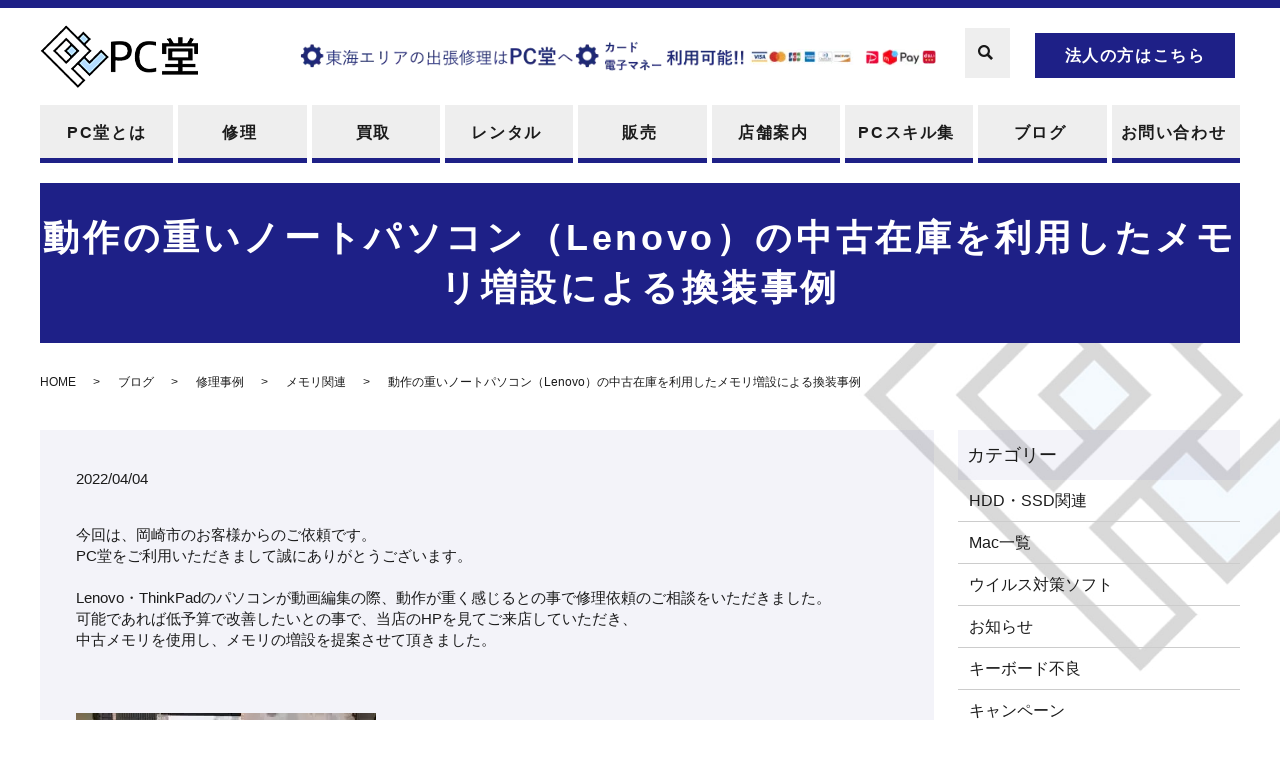

--- FILE ---
content_type: text/html; charset=UTF-8
request_url: https://www.pcdo.jp/blog/1188
body_size: 13450
content:
  <!DOCTYPE HTML>
<html lang="ja">
<head prefix="og: http://ogp.me/ns# fb: http://ogp.me/ns/fb# article: http://ogp.me/ns/article#">
  <meta charset="utf-8">
  <meta http-equiv="X-UA-Compatible" content="IE=edge,chrome=1">
  <meta name="google-site-verification" content="4c3UFh59P7qMo047rS1HQrDDyBIm_hph2sc-5kJqeKg" />
  <link href="https://fonts.googleapis.com/icon?family=Material+Icons" rel="stylesheet">
  <meta name="viewport" content="width=device-width, initial-scale=1">
  <title>動作の重いノートパソコン（Lenovo）の中古在庫を利用したメモリ増設による換装事例</title>

		<!-- All in One SEO 4.6.3 - aioseo.com -->
		<meta name="description" content="今回は、岡崎市のお客様からのご依頼です。 Lenovo・ThinkPadのパソコンが動画編集の際、動作が重く感じるとの事で修理依頼のご相談をいただきました。 可能であれば低予算で改善したいとの事で、当店のHPを見てご来店していただき、 中古メモリを使用し、メモリの増設を提案させて頂きました。" />
		<meta name="robots" content="max-image-preview:large" />
		<meta name="keywords" content="pc堂 ウイングタウン岡崎店" />
		<link rel="canonical" href="https://www.pcdo.jp/blog/1188" />
		<meta name="generator" content="All in One SEO (AIOSEO) 4.6.3" />

		<!-- Global site tag (gtag.js) - Google Analytics -->
<script async src="https://www.googletagmanager.com/gtag/js?id=UA-232868022-1"></script>
<script>
 window.dataLayer = window.dataLayer || [];
 function gtag(){dataLayer.push(arguments);}
 gtag('js', new Date());

 gtag('config', 'UA-232868022-1');
</script>
<!-- Google tag (gtag.js) -->
<script async src="https://www.googletagmanager.com/gtag/js?id=G-YFGG2JQTX1"></script>
<script>
  window.dataLayer = window.dataLayer || [];
  function gtag(){dataLayer.push(arguments);}
  gtag('js', new Date());

  gtag('config', 'G-YFGG2JQTX1');
</script>
		<meta property="og:locale" content="ja_JP" />
		<meta property="og:site_name" content="PC堂" />
		<meta property="og:type" content="article" />
		<meta property="og:title" content="動作の重いノートパソコン（Lenovo）の中古在庫を利用したメモリ増設による換装事例" />
		<meta property="og:description" content="今回は、岡崎市のお客様からのご依頼です。 Lenovo・ThinkPadのパソコンが動画編集の際、動作が重く感じるとの事で修理依頼のご相談をいただきました。 可能であれば低予算で改善したいとの事で、当店のHPを見てご来店していただき、 中古メモリを使用し、メモリの増設を提案させて頂きました。" />
		<meta property="og:url" content="https://www.pcdo.jp/blog/1188" />
		<meta property="og:image" content="https://www.pcdo.jp/wp-content/uploads/logo_ogp.jpg" />
		<meta property="og:image:secure_url" content="https://www.pcdo.jp/wp-content/uploads/logo_ogp.jpg" />
		<meta property="og:image:width" content="1200" />
		<meta property="og:image:height" content="630" />
		<meta property="article:published_time" content="2022-04-04T04:12:03+00:00" />
		<meta property="article:modified_time" content="2022-04-04T04:12:03+00:00" />
		<meta property="article:publisher" content="https://facebook.com/pcdo001" />
		<meta name="twitter:card" content="summary_large_image" />
		<meta name="twitter:site" content="@pcdo001" />
		<meta name="twitter:title" content="動作の重いノートパソコン（Lenovo）の中古在庫を利用したメモリ増設による換装事例" />
		<meta name="twitter:description" content="今回は、岡崎市のお客様からのご依頼です。 Lenovo・ThinkPadのパソコンが動画編集の際、動作が重く感じるとの事で修理依頼のご相談をいただきました。 可能であれば低予算で改善したいとの事で、当店のHPを見てご来店していただき、 中古メモリを使用し、メモリの増設を提案させて頂きました。" />
		<meta name="twitter:creator" content="@pcdo001" />
		<meta name="twitter:image" content="https://www.pcdo.jp/wp-content/uploads/logo_ogp.jpg" />
		<script type="application/ld+json" class="aioseo-schema">
			{"@context":"https:\/\/schema.org","@graph":[{"@type":"Article","@id":"https:\/\/www.pcdo.jp\/blog\/1188#article","name":"\u52d5\u4f5c\u306e\u91cd\u3044\u30ce\u30fc\u30c8\u30d1\u30bd\u30b3\u30f3\uff08Lenovo\uff09\u306e\u4e2d\u53e4\u5728\u5eab\u3092\u5229\u7528\u3057\u305f\u30e1\u30e2\u30ea\u5897\u8a2d\u306b\u3088\u308b\u63db\u88c5\u4e8b\u4f8b","headline":"\u52d5\u4f5c\u306e\u91cd\u3044\u30ce\u30fc\u30c8\u30d1\u30bd\u30b3\u30f3\uff08Lenovo\uff09\u306e\u4e2d\u53e4\u5728\u5eab\u3092\u5229\u7528\u3057\u305f\u30e1\u30e2\u30ea\u5897\u8a2d\u306b\u3088\u308b\u63db\u88c5\u4e8b\u4f8b","author":{"@id":"https:\/\/www.pcdo.jp\/author\/authorname#author"},"publisher":{"@id":"https:\/\/www.pcdo.jp\/#organization"},"image":{"@type":"ImageObject","url":"\/wp-content\/uploads\/1-8-300x300.jpg","@id":"https:\/\/www.pcdo.jp\/blog\/1188\/#articleImage"},"datePublished":"2022-04-04T13:12:03+09:00","dateModified":"2022-04-04T13:12:03+09:00","inLanguage":"ja","mainEntityOfPage":{"@id":"https:\/\/www.pcdo.jp\/blog\/1188#webpage"},"isPartOf":{"@id":"https:\/\/www.pcdo.jp\/blog\/1188#webpage"},"articleSection":"\u30d6\u30ed\u30b0, \u30e1\u30e2\u30ea\u95a2\u9023, \u4fee\u7406\u4e8b\u4f8b, PC\u5802 \u30a6\u30a4\u30f3\u30b0\u30bf\u30a6\u30f3\u5ca1\u5d0e\u5e97"},{"@type":"BreadcrumbList","@id":"https:\/\/www.pcdo.jp\/blog\/1188#breadcrumblist","itemListElement":[{"@type":"ListItem","@id":"https:\/\/www.pcdo.jp\/#listItem","position":1,"name":"\u5bb6","item":"https:\/\/www.pcdo.jp\/","nextItem":"https:\/\/www.pcdo.jp\/category\/blog#listItem"},{"@type":"ListItem","@id":"https:\/\/www.pcdo.jp\/category\/blog#listItem","position":2,"name":"\u30d6\u30ed\u30b0","previousItem":"https:\/\/www.pcdo.jp\/#listItem"}]},{"@type":"Organization","@id":"https:\/\/www.pcdo.jp\/#organization","name":"PC\u5802","url":"https:\/\/www.pcdo.jp\/","logo":{"@type":"ImageObject","url":"https:\/\/www.pcdo2.com\/wp-content\/uploads\/logo_ogp.jpg","@id":"https:\/\/www.pcdo.jp\/blog\/1188\/#organizationLogo"},"image":{"@id":"https:\/\/www.pcdo.jp\/blog\/1188\/#organizationLogo"},"sameAs":["https:\/\/facebook.com\/pcdo001","https:\/\/twitter.com\/pcdo001","https:\/\/www.instagram.com\/pcdohp\/"],"contactPoint":{"@type":"ContactPoint","telephone":"+81564799977","contactType":"Technical Support"}},{"@type":"Person","@id":"https:\/\/www.pcdo.jp\/author\/authorname#author","url":"https:\/\/www.pcdo.jp\/author\/authorname","name":"root","image":{"@type":"ImageObject","@id":"https:\/\/www.pcdo.jp\/blog\/1188#authorImage","url":"https:\/\/secure.gravatar.com\/avatar\/0fb2210f472b8e66332b7c0d82a71914?s=96&d=mm&r=g","width":96,"height":96,"caption":"root"}},{"@type":"WebPage","@id":"https:\/\/www.pcdo.jp\/blog\/1188#webpage","url":"https:\/\/www.pcdo.jp\/blog\/1188","name":"\u52d5\u4f5c\u306e\u91cd\u3044\u30ce\u30fc\u30c8\u30d1\u30bd\u30b3\u30f3\uff08Lenovo\uff09\u306e\u4e2d\u53e4\u5728\u5eab\u3092\u5229\u7528\u3057\u305f\u30e1\u30e2\u30ea\u5897\u8a2d\u306b\u3088\u308b\u63db\u88c5\u4e8b\u4f8b","description":"\u4eca\u56de\u306f\u3001\u5ca1\u5d0e\u5e02\u306e\u304a\u5ba2\u69d8\u304b\u3089\u306e\u3054\u4f9d\u983c\u3067\u3059\u3002 Lenovo\u30fbThinkPad\u306e\u30d1\u30bd\u30b3\u30f3\u304c\u52d5\u753b\u7de8\u96c6\u306e\u969b\u3001\u52d5\u4f5c\u304c\u91cd\u304f\u611f\u3058\u308b\u3068\u306e\u4e8b\u3067\u4fee\u7406\u4f9d\u983c\u306e\u3054\u76f8\u8ac7\u3092\u3044\u305f\u3060\u304d\u307e\u3057\u305f\u3002 \u53ef\u80fd\u3067\u3042\u308c\u3070\u4f4e\u4e88\u7b97\u3067\u6539\u5584\u3057\u305f\u3044\u3068\u306e\u4e8b\u3067\u3001\u5f53\u5e97\u306eHP\u3092\u898b\u3066\u3054\u6765\u5e97\u3057\u3066\u3044\u305f\u3060\u304d\u3001 \u4e2d\u53e4\u30e1\u30e2\u30ea\u3092\u4f7f\u7528\u3057\u3001\u30e1\u30e2\u30ea\u306e\u5897\u8a2d\u3092\u63d0\u6848\u3055\u305b\u3066\u9802\u304d\u307e\u3057\u305f\u3002","inLanguage":"ja","isPartOf":{"@id":"https:\/\/www.pcdo.jp\/#website"},"breadcrumb":{"@id":"https:\/\/www.pcdo.jp\/blog\/1188#breadcrumblist"},"author":{"@id":"https:\/\/www.pcdo.jp\/author\/authorname#author"},"creator":{"@id":"https:\/\/www.pcdo.jp\/author\/authorname#author"},"datePublished":"2022-04-04T13:12:03+09:00","dateModified":"2022-04-04T13:12:03+09:00"},{"@type":"WebSite","@id":"https:\/\/www.pcdo.jp\/#website","url":"https:\/\/www.pcdo.jp\/","name":"PC\u5802","description":"\u30d1\u30bd\u30b3\u30f3\u4fee\u7406\u30fb\u30c7\u30fc\u30bf\u5fa9\u65e7\u3001\u8cb7\u53d6\u3001\u30ec\u30f3\u30bf\u30eb\uff5cPC\u5c02\u9580\u5e97","inLanguage":"ja","publisher":{"@id":"https:\/\/www.pcdo.jp\/#organization"}}]}
		</script>
		<!-- All in One SEO -->

<link rel='dns-prefetch' href='//ajaxzip3.github.io' />
		<!-- This site uses the Google Analytics by MonsterInsights plugin v9.11.1 - Using Analytics tracking - https://www.monsterinsights.com/ -->
		<!-- Note: MonsterInsights is not currently configured on this site. The site owner needs to authenticate with Google Analytics in the MonsterInsights settings panel. -->
					<!-- No tracking code set -->
				<!-- / Google Analytics by MonsterInsights -->
		<style id='classic-theme-styles-inline-css' type='text/css'>
/*! This file is auto-generated */
.wp-block-button__link{color:#fff;background-color:#32373c;border-radius:9999px;box-shadow:none;text-decoration:none;padding:calc(.667em + 2px) calc(1.333em + 2px);font-size:1.125em}.wp-block-file__button{background:#32373c;color:#fff;text-decoration:none}
</style>
<style id='global-styles-inline-css' type='text/css'>
:root{--wp--preset--aspect-ratio--square: 1;--wp--preset--aspect-ratio--4-3: 4/3;--wp--preset--aspect-ratio--3-4: 3/4;--wp--preset--aspect-ratio--3-2: 3/2;--wp--preset--aspect-ratio--2-3: 2/3;--wp--preset--aspect-ratio--16-9: 16/9;--wp--preset--aspect-ratio--9-16: 9/16;--wp--preset--color--black: #000000;--wp--preset--color--cyan-bluish-gray: #abb8c3;--wp--preset--color--white: #ffffff;--wp--preset--color--pale-pink: #f78da7;--wp--preset--color--vivid-red: #cf2e2e;--wp--preset--color--luminous-vivid-orange: #ff6900;--wp--preset--color--luminous-vivid-amber: #fcb900;--wp--preset--color--light-green-cyan: #7bdcb5;--wp--preset--color--vivid-green-cyan: #00d084;--wp--preset--color--pale-cyan-blue: #8ed1fc;--wp--preset--color--vivid-cyan-blue: #0693e3;--wp--preset--color--vivid-purple: #9b51e0;--wp--preset--gradient--vivid-cyan-blue-to-vivid-purple: linear-gradient(135deg,rgba(6,147,227,1) 0%,rgb(155,81,224) 100%);--wp--preset--gradient--light-green-cyan-to-vivid-green-cyan: linear-gradient(135deg,rgb(122,220,180) 0%,rgb(0,208,130) 100%);--wp--preset--gradient--luminous-vivid-amber-to-luminous-vivid-orange: linear-gradient(135deg,rgba(252,185,0,1) 0%,rgba(255,105,0,1) 100%);--wp--preset--gradient--luminous-vivid-orange-to-vivid-red: linear-gradient(135deg,rgba(255,105,0,1) 0%,rgb(207,46,46) 100%);--wp--preset--gradient--very-light-gray-to-cyan-bluish-gray: linear-gradient(135deg,rgb(238,238,238) 0%,rgb(169,184,195) 100%);--wp--preset--gradient--cool-to-warm-spectrum: linear-gradient(135deg,rgb(74,234,220) 0%,rgb(151,120,209) 20%,rgb(207,42,186) 40%,rgb(238,44,130) 60%,rgb(251,105,98) 80%,rgb(254,248,76) 100%);--wp--preset--gradient--blush-light-purple: linear-gradient(135deg,rgb(255,206,236) 0%,rgb(152,150,240) 100%);--wp--preset--gradient--blush-bordeaux: linear-gradient(135deg,rgb(254,205,165) 0%,rgb(254,45,45) 50%,rgb(107,0,62) 100%);--wp--preset--gradient--luminous-dusk: linear-gradient(135deg,rgb(255,203,112) 0%,rgb(199,81,192) 50%,rgb(65,88,208) 100%);--wp--preset--gradient--pale-ocean: linear-gradient(135deg,rgb(255,245,203) 0%,rgb(182,227,212) 50%,rgb(51,167,181) 100%);--wp--preset--gradient--electric-grass: linear-gradient(135deg,rgb(202,248,128) 0%,rgb(113,206,126) 100%);--wp--preset--gradient--midnight: linear-gradient(135deg,rgb(2,3,129) 0%,rgb(40,116,252) 100%);--wp--preset--font-size--small: 13px;--wp--preset--font-size--medium: 20px;--wp--preset--font-size--large: 36px;--wp--preset--font-size--x-large: 42px;--wp--preset--spacing--20: 0.44rem;--wp--preset--spacing--30: 0.67rem;--wp--preset--spacing--40: 1rem;--wp--preset--spacing--50: 1.5rem;--wp--preset--spacing--60: 2.25rem;--wp--preset--spacing--70: 3.38rem;--wp--preset--spacing--80: 5.06rem;--wp--preset--shadow--natural: 6px 6px 9px rgba(0, 0, 0, 0.2);--wp--preset--shadow--deep: 12px 12px 50px rgba(0, 0, 0, 0.4);--wp--preset--shadow--sharp: 6px 6px 0px rgba(0, 0, 0, 0.2);--wp--preset--shadow--outlined: 6px 6px 0px -3px rgba(255, 255, 255, 1), 6px 6px rgba(0, 0, 0, 1);--wp--preset--shadow--crisp: 6px 6px 0px rgba(0, 0, 0, 1);}:where(.is-layout-flex){gap: 0.5em;}:where(.is-layout-grid){gap: 0.5em;}body .is-layout-flex{display: flex;}.is-layout-flex{flex-wrap: wrap;align-items: center;}.is-layout-flex > :is(*, div){margin: 0;}body .is-layout-grid{display: grid;}.is-layout-grid > :is(*, div){margin: 0;}:where(.wp-block-columns.is-layout-flex){gap: 2em;}:where(.wp-block-columns.is-layout-grid){gap: 2em;}:where(.wp-block-post-template.is-layout-flex){gap: 1.25em;}:where(.wp-block-post-template.is-layout-grid){gap: 1.25em;}.has-black-color{color: var(--wp--preset--color--black) !important;}.has-cyan-bluish-gray-color{color: var(--wp--preset--color--cyan-bluish-gray) !important;}.has-white-color{color: var(--wp--preset--color--white) !important;}.has-pale-pink-color{color: var(--wp--preset--color--pale-pink) !important;}.has-vivid-red-color{color: var(--wp--preset--color--vivid-red) !important;}.has-luminous-vivid-orange-color{color: var(--wp--preset--color--luminous-vivid-orange) !important;}.has-luminous-vivid-amber-color{color: var(--wp--preset--color--luminous-vivid-amber) !important;}.has-light-green-cyan-color{color: var(--wp--preset--color--light-green-cyan) !important;}.has-vivid-green-cyan-color{color: var(--wp--preset--color--vivid-green-cyan) !important;}.has-pale-cyan-blue-color{color: var(--wp--preset--color--pale-cyan-blue) !important;}.has-vivid-cyan-blue-color{color: var(--wp--preset--color--vivid-cyan-blue) !important;}.has-vivid-purple-color{color: var(--wp--preset--color--vivid-purple) !important;}.has-black-background-color{background-color: var(--wp--preset--color--black) !important;}.has-cyan-bluish-gray-background-color{background-color: var(--wp--preset--color--cyan-bluish-gray) !important;}.has-white-background-color{background-color: var(--wp--preset--color--white) !important;}.has-pale-pink-background-color{background-color: var(--wp--preset--color--pale-pink) !important;}.has-vivid-red-background-color{background-color: var(--wp--preset--color--vivid-red) !important;}.has-luminous-vivid-orange-background-color{background-color: var(--wp--preset--color--luminous-vivid-orange) !important;}.has-luminous-vivid-amber-background-color{background-color: var(--wp--preset--color--luminous-vivid-amber) !important;}.has-light-green-cyan-background-color{background-color: var(--wp--preset--color--light-green-cyan) !important;}.has-vivid-green-cyan-background-color{background-color: var(--wp--preset--color--vivid-green-cyan) !important;}.has-pale-cyan-blue-background-color{background-color: var(--wp--preset--color--pale-cyan-blue) !important;}.has-vivid-cyan-blue-background-color{background-color: var(--wp--preset--color--vivid-cyan-blue) !important;}.has-vivid-purple-background-color{background-color: var(--wp--preset--color--vivid-purple) !important;}.has-black-border-color{border-color: var(--wp--preset--color--black) !important;}.has-cyan-bluish-gray-border-color{border-color: var(--wp--preset--color--cyan-bluish-gray) !important;}.has-white-border-color{border-color: var(--wp--preset--color--white) !important;}.has-pale-pink-border-color{border-color: var(--wp--preset--color--pale-pink) !important;}.has-vivid-red-border-color{border-color: var(--wp--preset--color--vivid-red) !important;}.has-luminous-vivid-orange-border-color{border-color: var(--wp--preset--color--luminous-vivid-orange) !important;}.has-luminous-vivid-amber-border-color{border-color: var(--wp--preset--color--luminous-vivid-amber) !important;}.has-light-green-cyan-border-color{border-color: var(--wp--preset--color--light-green-cyan) !important;}.has-vivid-green-cyan-border-color{border-color: var(--wp--preset--color--vivid-green-cyan) !important;}.has-pale-cyan-blue-border-color{border-color: var(--wp--preset--color--pale-cyan-blue) !important;}.has-vivid-cyan-blue-border-color{border-color: var(--wp--preset--color--vivid-cyan-blue) !important;}.has-vivid-purple-border-color{border-color: var(--wp--preset--color--vivid-purple) !important;}.has-vivid-cyan-blue-to-vivid-purple-gradient-background{background: var(--wp--preset--gradient--vivid-cyan-blue-to-vivid-purple) !important;}.has-light-green-cyan-to-vivid-green-cyan-gradient-background{background: var(--wp--preset--gradient--light-green-cyan-to-vivid-green-cyan) !important;}.has-luminous-vivid-amber-to-luminous-vivid-orange-gradient-background{background: var(--wp--preset--gradient--luminous-vivid-amber-to-luminous-vivid-orange) !important;}.has-luminous-vivid-orange-to-vivid-red-gradient-background{background: var(--wp--preset--gradient--luminous-vivid-orange-to-vivid-red) !important;}.has-very-light-gray-to-cyan-bluish-gray-gradient-background{background: var(--wp--preset--gradient--very-light-gray-to-cyan-bluish-gray) !important;}.has-cool-to-warm-spectrum-gradient-background{background: var(--wp--preset--gradient--cool-to-warm-spectrum) !important;}.has-blush-light-purple-gradient-background{background: var(--wp--preset--gradient--blush-light-purple) !important;}.has-blush-bordeaux-gradient-background{background: var(--wp--preset--gradient--blush-bordeaux) !important;}.has-luminous-dusk-gradient-background{background: var(--wp--preset--gradient--luminous-dusk) !important;}.has-pale-ocean-gradient-background{background: var(--wp--preset--gradient--pale-ocean) !important;}.has-electric-grass-gradient-background{background: var(--wp--preset--gradient--electric-grass) !important;}.has-midnight-gradient-background{background: var(--wp--preset--gradient--midnight) !important;}.has-small-font-size{font-size: var(--wp--preset--font-size--small) !important;}.has-medium-font-size{font-size: var(--wp--preset--font-size--medium) !important;}.has-large-font-size{font-size: var(--wp--preset--font-size--large) !important;}.has-x-large-font-size{font-size: var(--wp--preset--font-size--x-large) !important;}
:where(.wp-block-post-template.is-layout-flex){gap: 1.25em;}:where(.wp-block-post-template.is-layout-grid){gap: 1.25em;}
:where(.wp-block-columns.is-layout-flex){gap: 2em;}:where(.wp-block-columns.is-layout-grid){gap: 2em;}
:root :where(.wp-block-pullquote){font-size: 1.5em;line-height: 1.6;}
</style>
<link rel='stylesheet' id='contact-form-7-css' href='https://www.pcdo.jp/wp-content/plugins/contact-form-7/includes/css/styles.css' type='text/css' media='all' />
<link rel='stylesheet' id='ez-toc-css' href='https://www.pcdo.jp/wp-content/plugins/easy-table-of-contents/assets/css/screen.min.css' type='text/css' media='all' />
<style id='ez-toc-inline-css' type='text/css'>
div#ez-toc-container .ez-toc-title {font-size: 120%;}div#ez-toc-container .ez-toc-title {font-weight: 700;}div#ez-toc-container ul li {font-size: 95%;}div#ez-toc-container ul li {font-weight: 500;}div#ez-toc-container nav ul ul li {font-size: 90%;}div#ez-toc-container {background: #fff;border: 1px solid #ddd;}div#ez-toc-container p.ez-toc-title , #ez-toc-container .ez_toc_custom_title_icon , #ez-toc-container .ez_toc_custom_toc_icon {color: #999;}div#ez-toc-container ul.ez-toc-list a {color: #428bca;}div#ez-toc-container ul.ez-toc-list a:hover {color: #2a6496;}div#ez-toc-container ul.ez-toc-list a:visited {color: #428bca;}
</style>
<link rel='stylesheet' id='main-style-css' href='https://www.pcdo.jp/wp-content/themes/pcdo2.com_theme/assets/css/main.css?t=1769973178' type='text/css' media='' />
<link rel='stylesheet' id='popup-maker-site-css' href='//www.pcdo.jp/wp-content/uploads/pum/pum-site-styles.css?generated=1717031601' type='text/css' media='all' />
<script type="text/javascript" src="https://www.pcdo.jp/wp-content/themes/pcdo2.com_theme/assets/js/vendor/jquery.min.js" id="jquery-js"></script>
<script type="text/javascript" src="https://www.pcdo.jp/wp-content/themes/pcdo2.com_theme/assets/js/vendor/respond.min.js" id="respond-js"></script>
<script type="text/javascript" src="//ajaxzip3.github.io/ajaxzip3.js" id="ajaxzip3-js-js"></script>
<link rel='shortlink' href='https://www.pcdo.jp/?p=1188' />
<link rel="llms-sitemap" href="https://www.pcdo.jp/llms.txt" />
<style>.gallery .gallery-item img { width: auto; height: auto; }</style><script>
                  jQuery(function($) {
                    $("#zip").attr('onKeyUp', 'AjaxZip3.zip2addr(this,\'\',\'address\',\'address\');');
                    $("#zip2").attr('onKeyUp', 'AjaxZip3.zip2addr(\'zip1\',\'zip2\',\'prefecture\',\'city\',\'street\');');
                  })
                  </script>		<style type="text/css" id="wp-custom-css">
			.sec08 h2 {
  padding: 0;
  font-size: 32px;
  font-size: 2.5rem;
  font-weight: 600;
  letter-spacing: 0.1em;
  text-align: center;
  color: #00175c;
  margin-bottom: .7em;
}

.sec08 h2 span {
  display: block;
  padding-bottom: 5px;
  font-size: 18px;
  font-size: 1.5rem;
  color: #5ebee9;
}

.sec08 {
  padding: 2% 0;
}



@media (min-width: 768px) {
  .sec08 .heading:after {
    content: "";
    position: absolute;
    top: 0;
    left: 0;
    right: 0;
    bottom: 0;
    margin: auto;
    left: auto;
    width: 2px;
    height: 100px;
    background: #00175c;
  }
  .sec08 {
		display: block;
		height: 284px;
	}
	@media (min-width: 1201px) {
	  .sec01 {
			display: block;
			height: 444px;
		}
		header h1 {
			height: 97px;
		}
	}

}


		</style>
		
<!-- Google Tag Manager -->
<script>(function(w,d,s,l,i){w[l]=w[l]||[];w[l].push({'gtm.start':
new Date().getTime(),event:'gtm.js'});var f=d.getElementsByTagName(s)[0],
j=d.createElement(s),dl=l!='dataLayer'?'&l='+l:'';j.async=true;j.src=
'https://www.googletagmanager.com/gtm.js?id='+i+dl;f.parentNode.insertBefore(j,f);
})(window,document,'script','dataLayer','GTM-NV7P9628');</script>
<!-- End Google Tag Manager -->

  <script type="application/ld+json">
  {
    "@context": "http://schema.org",
    "@type": "BreadcrumbList",
    "itemListElement":
    [
      {
      "@type": "ListItem",
      "position": 1,
      "item":
      {
        "@id": "https://www.pcdo.jp/",
        "name": "PC堂"
      }
    },
{
      "@type": "ListItem",
      "position": 2,
      "item":
      {
        "@id": "https://www.pcdo.jp/category/blog/",
        "name": "ブログ"
      }
    },
{
      "@type": "ListItem",
      "position": 3,
      "item":
      {
        "@id": "https://www.pcdo.jp/category/blog/repair/",
        "name": "修理事例"
      }
    },
{
      "@type": "ListItem",
      "position": 4,
      "item":
      {
        "@id": "https://www.pcdo.jp/category/blog/repair/%e3%83%a1%e3%83%a2%e3%83%aa%e9%96%a2%e9%80%a3-repair/",
        "name": "メモリ関連"
      }
    },
{
      "@type": "ListItem",
      "position": 5,
      "item":
      {
        "@id": "https://www.pcdo.jp/blog/1188/",
        "name": "動作の重いノートパソコン（Lenovo）の中古在庫を利用したメモリ増設による換装事例"
      }
    }    ]
  }
  </script>


<script type="application/ld+json">
  {
    "@context": "http://schema.org/",
    "@type": "LocalBusiness",
    "name": "PC堂",
    "address": "〒444-0814 愛知県岡崎市羽根町小豆坂3 ウイングタウン1F",
    "telephone": "0564-79-9977",
    "faxNumber": "",
    "url": "https://www.pcdo.jp",
    "email": "d-takahara@tokaku.co.jp",
    "image": "https://www.pcdo.jp/wp-content/uploads/logo_ogp.jpg",
    "logo": "https://www.pcdo.jp/wp-content/uploads/logo_org.png"
  }
</script>
<!-- Global site tag (gtag.js) - Google Analytics -->
<script async src="https://www.googletagmanager.com/gtag/js?id=G-EHS7P70H7L"></script>
<script>
  window.dataLayer = window.dataLayer || [];
  function gtag(){window.dataLayer.push(arguments);}
  gtag('js', new Date());
  gtag('config', 'G-EHS7P70H7L');
</script>
</head>
<body class="scrollTop">

<!-- Google Tag Manager (noscript) -->
<noscript><iframe src="https://www.googletagmanager.com/ns.html?id=GTM-NV7P9628"
height="0" width="0" style="display:none;visibility:hidden"></iframe></noscript>
<!-- End Google Tag Manager (noscript) -->

  <div id="fb-root"></div>
  <script>(function(d, s, id) {
    var js, fjs = d.getElementsByTagName(s)[0];
    if (d.getElementById(id)) return;
    js = d.createElement(s); js.id = id;
    js.src = "https://connect.facebook.net/ja_JP/sdk.js#xfbml=1&version=v2.9";
    fjs.parentNode.insertBefore(js, fjs);
  }(document, 'script', 'facebook-jssdk'));</script>

  <header>
    <div class="primary_header">
      <div class="container">
        <div class="row">
                    <div class="title">
                          <a href="https://www.pcdo.jp/">
                <img src="/wp-content/uploads/logo.svg" alt="PC堂"/>
              </a>
                      </div>
          <div class="hdr_info_wrap">
            <div class="hdr_info">
              <div class="hdr_info2 pc-only">
                <div class="hdr-bnr pc-only02">
                  <!--a href="/repair/#use-help">
                    <img src="/wp-content/uploads/hdr-bnr.png" alt="パソコンのお困り事はPC堂へ使い方サポートも行っております">
                  </a-->
                  <a href="/repair/repair2">
                    <picture>
<source type="image/webp" srcset="/wp-content/uploads/head-bnr0002.png.webp"/>
<img src="/wp-content/uploads/head-bnr0002.png" alt="東海エリアの主張修理はPC堂へ"/>
</picture>

                  </a>
                </div>
                <p class="more text-center">
                  <a href="/corporation" class="">法人の方はこちら</a>
                </p>
              </div>
              <div class="hdr_info_sp sp-only flex">
                <p class="more text-center spCorporateLink">
                  <a href="/corporation" class="">法人の方はこちら</a>
                </p>
                <a href="tel:0564-79-9977"><img src="/wp-content/uploads/icon_tel.png" alt="TEL"></a>
              </div>
            </div>
          </div>

          <nav class="global_nav"><ul><li><a href="https://www.pcdo.jp/about">PC堂とは</a></li>
<li><a href="https://www.pcdo.jp/repair">修理</a></li>
<li><a href="https://www.pcdo.jp/purchase">買取</a></li>
<li><a href="https://www.pcdo.jp/rental">レンタル</a></li>
<li><a href="https://www.pcdo.jp/sell">販売</a></li>
<li><a href="https://www.pcdo.jp/shop">店舗案内</a></li>
<li><a href="https://www.pcdo.jp/skill">PCスキル集</a></li>
<li><a href="https://www.pcdo.jp/category/blog">ブログ</a></li>
<li><a href="https://www.pcdo.jp/contact">お問い合わせ</a></li>

                <li class="gnav_search">
                  <a href="#">search</a>
  <div class="epress_search">
    <form method="get" action="https://www.pcdo.jp/">
      <input type="text" placeholder="" class="text" name="s" autocomplete="off" value="">
      <input type="submit" value="Search" class="submit">
    </form>
  </div>
  </li>
              </ul>
              <div class="menu_icon">
                <a href="#menu"><span>メニュー開閉</span></a>
              </div></nav>        </div>
        <div class="hdr-bnr sp-only02">
          <figure>
            <!--a href="/repair/#use-help">
              <img src="/wp-content/uploads/sp_hdr-bnr.png" alt="パソコンのお困り事はPC堂へ使い方サポートも行っております">
            </a-->
            <a href="/repair/repair2">
              <picture>
<source type="image/webp" srcset="/wp-content/uploads/head-bnr0002.png.webp"/>
<img src="/wp-content/uploads/head-bnr0002.png" alt="東海エリアの主張修理はPC堂へ"/>
</picture>

            </a>
          </figure>
        </div>

      </div>
    </div>
  </header>

  <main>
              <h1 class="wow" style="">
                  動作の重いノートパソコン（Lenovo）の中古在庫を利用したメモリ増設による換装事例                      </h1>

    
    <div class="bread_wrap">
      <div class="container gutters">
        <div class="row bread">
              <ul class="col span_12">
                <li><a href="https://www.pcdo.jp">HOME</a></li>
                        <li><a href="https://www.pcdo.jp/category/blog">ブログ</a></li>
                        <li><a href="https://www.pcdo.jp/category/blog/repair">修理事例</a></li>
                        <li><a href="https://www.pcdo.jp/category/blog/repair/%e3%83%a1%e3%83%a2%e3%83%aa%e9%96%a2%e9%80%a3-repair">メモリ関連</a></li>
                                    <li>動作の重いノートパソコン（Lenovo）の中古在庫を利用したメモリ増設による換装事例</li>
                            </ul>
          </div>
      </div>
    </div>
    <section class="mb0">
      <div class="container gutters">
        <div class="row">
                    <div class="col span_9 column_main">
                  <article class="row article_detail">
      <div class="article_date">
        <p>2022/04/04</p>
      </div>
      <div class="row">
        <div class="col span_12">
          今回は、岡崎市のお客様からのご依頼です。<br />PC堂をご利用いただきまして誠にありがとうございます。<br /><br />Lenovo・ThinkPadのパソコンが動画編集の際、動作が重く感じるとの事で修理依頼のご相談をいただきました。<br />可能であれば低予算で改善したいとの事で、当店のHPを見てご来店していただき、<br />中古メモリを使用し、メモリの増設を提案させて頂きました。<br /><br /><br /><br /><picture decoding="async" class="wp-edited-image">
<source type="image/webp" srcset="/wp-content/uploads/1-8-300x300.jpg.webp"/>
<img decoding="async" src="/wp-content/uploads/1-8-300x300.jpg" alt=""/>
</picture>
<br />お客様の要望で4GBのメモリを8GBに換装する作業に入ります。<br />背面カバーを開けメモリスロットにアクセスできる状態にします。<br /><br /><br /><picture decoding="async" class="wp-edited-image">
<source type="image/webp" srcset="/wp-content/uploads/2-2-3-300x300.jpg.webp"/>
<img decoding="async" src="/wp-content/uploads/2-2-3-300x300.jpg" alt=""/>
</picture>
 <picture decoding="async" class="wp-edited-image">
<source type="image/webp" srcset="/wp-content/uploads/2-8-300x300.jpg.webp"/>
<img decoding="async" src="/wp-content/uploads/2-8-300x300.jpg" alt=""/>
</picture>
<br />空きスロットに4GBのメモリを増設し、計8GBに換装しました。<br /><br /><br /><picture decoding="async" class="wp-edited-image">
<source type="image/webp" srcset="/wp-content/uploads/3-6-300x300.jpg.webp"/>
<img decoding="async" src="/wp-content/uploads/3-6-300x300.jpg" alt=""/>
</picture>
<br />ネジを仮締めした後に、BIOSを開きメモリが8GBになっている事を確認します。<br />確認が出来たらネジを本締めし、作業終了となります。<br /><br /><br />メモリを増設し、お客様に動作確認をしてもらい大変満足して頂けました。<br />中古パーツで換装も可能という事で、<br />次回はストレージを換装して欲しいとの事でお帰りされました。<br />当店では豊富な品揃えにより、少しでも費用を抑えたい場合は中古パーツでご対応することが可能です！<br /><br /><br /><br />液晶割れやメモリ、ストレージ交換も当店では熟練したスタッフが作業を行います。<br />修理やトラブルのご相談、<br />どんなことでもPC堂へご相談ください！        </div>
      </div>

            <div class="row epress_social">
        <div class="col span_12">
          <a href="https://www.pcdo.jp/tag/pc%e5%a0%82-%e3%82%a6%e3%82%a4%e3%83%b3%e3%82%b0%e3%82%bf%e3%82%a6%e3%83%b3%e5%b2%a1%e5%b4%8e%e5%ba%97" rel="tag">PC堂 ウイングタウン岡崎店</a>        </div>
      </div>
          </article>

    <div class='epress_pager'>
      <div class="epress_pager_prev">
        <a href="https://www.pcdo.jp/blog/1179" rel="prev">デスクトップパソコン、持ち込みパーツによるGALLERIAのCPUクーラー交換の修理事例</a>      </div>
      <div class="epress_pager_next">
        <a href="https://www.pcdo.jp/blog/1166" rel="next">【PC堂】☆新サービス導入のお知らせ☆綺麗な状態を維持し続けるためのパソコンフルコーティング！</a>      </div>
    </div>
                </div>
          <div class="col span_3 column_sub">
            <div class="sidebar">
  <div class="widget_wrap"><p class="widget_header">カテゴリー</p>
			<ul>
					<li class="cat-item cat-item-13"><a href="https://www.pcdo.jp/category/blog/repair/storage">HDD・SSD関連</a>
</li>
	<li class="cat-item cat-item-28"><a href="https://www.pcdo.jp/category/blog/repair/mac%e4%b8%80%e8%a6%a7">Mac一覧</a>
</li>
	<li class="cat-item cat-item-49"><a href="https://www.pcdo.jp/category/blog/antivirus-software">ウイルス対策ソフト</a>
</li>
	<li class="cat-item cat-item-2"><a href="https://www.pcdo.jp/category/news">お知らせ</a>
</li>
	<li class="cat-item cat-item-25"><a href="https://www.pcdo.jp/category/blog/repair/%e3%82%ad%e3%83%bc%e3%83%9c%e3%83%bc%e3%83%89%e4%b8%8d%e8%89%af">キーボード不良</a>
</li>
	<li class="cat-item cat-item-48"><a href="https://www.pcdo.jp/category/campaign">キャンペーン</a>
</li>
	<li class="cat-item cat-item-16"><a href="https://www.pcdo.jp/category/blog/repair/cleaning">クリーニング</a>
</li>
	<li class="cat-item cat-item-24"><a href="https://www.pcdo.jp/category/blog/repair/%e3%81%9d%e3%81%ae%e4%bb%96">その他</a>
</li>
	<li class="cat-item cat-item-45"><a href="https://www.pcdo.jp/category/blog/repair/%e3%83%87%e3%83%bc%e3%82%bf%e5%be%a9%e6%97%a7">データ復旧</a>
</li>
	<li class="cat-item cat-item-26"><a href="https://www.pcdo.jp/category/blog/%e3%83%88%e3%83%94%e3%83%83%e3%82%af%e3%82%b9">トピックス</a>
</li>
	<li class="cat-item cat-item-40"><a href="https://www.pcdo.jp/category/blog/repair/%e3%83%90%e3%83%83%e3%83%86%e3%83%aa%e3%83%bc%e4%ba%a4%e6%8f%9b">バッテリー交換</a>
</li>
	<li class="cat-item cat-item-3"><a href="https://www.pcdo.jp/category/blog">ブログ</a>
</li>
	<li class="cat-item cat-item-30"><a href="https://www.pcdo.jp/category/blog/repair/%e3%83%a1%e3%83%a2%e3%83%aa%e9%96%a2%e9%80%a3-repair">メモリ関連</a>
</li>
	<li class="cat-item cat-item-41"><a href="https://www.pcdo.jp/category/blog/%e3%83%88%e3%83%94%e3%83%83%e3%82%af%e3%82%b9/%e3%83%ac%e3%83%b3%e3%82%bf%e3%83%ab">レンタル</a>
</li>
	<li class="cat-item cat-item-12"><a href="https://www.pcdo.jp/category/blog/repair">修理事例</a>
</li>
	<li class="cat-item cat-item-15"><a href="https://www.pcdo.jp/category/blog/stock">商品入荷情報</a>
</li>
	<li class="cat-item cat-item-14"><a href="https://www.pcdo.jp/category/blog/repair/screen">画面交換</a>
</li>
	<li class="cat-item cat-item-46"><a href="https://www.pcdo.jp/category/blog/repair/%e7%b0%a1%e6%98%93%e6%b0%b4%e5%86%b7%e3%81%ae%e4%ba%a4%e6%8f%9b">簡易水冷の交換</a>
</li>
	<li class="cat-item cat-item-17"><a href="https://www.pcdo.jp/category/blog/repair/not-start">起動しない</a>
</li>
			</ul>

			</div>
		<div class="widget_wrap">
		<p class="widget_header">最近の投稿</p>
		<ul>
											<li>
					<a href="https://www.pcdo.jp/news/8749">Surface Laptop Go 1943 中古 59,800円 オススメノートパソコン情報【PC堂 ウイングタウン岡崎店】</a>
									</li>
											<li>
					<a href="https://www.pcdo.jp/news/9078">【PC堂】新生活応援キャンペーン開催！豪華特典プレゼント実施中</a>
									</li>
											<li>
					<a href="https://www.pcdo.jp/news/8743">岡崎市のパソコン修理｜OS起動不可の故障をSSD交換で解決！【FUJITSU LIFEBOOK U939/B】PC堂ウイングタウン岡崎店</a>
									</li>
					</ul>

		</div>1</div>
<div>
<style>
.share_button {
  letter-spacing: -.40em;
  padding-top: 30px;
  margin-bottom: 7%;
  list-style: none;
}
.share_button > * {
  letter-spacing: normal;
  vertical-align: bottom;
  margin: 10px 0;
  line-height: 0;
}
.column_sub .share_button {
  margin-top: 0;
  padding-top: 0;
}
@media ( min-width : 768px ) {
  footer .share_button{
    padding-top: 30px;
    margin-bottom: 10px;
    text-align: center;
  }
  footer .share_button li{
    margin: 0 10px 0 0;
    display: inline-block;
  }
  footer .share_button li:last-child{
    margin-right: 0;
  }
}
</style>
<!--<div class="container gutters">
        <div class="row">
          <div class="col span_12">
            <a class="twitter-timeline" data-width="500" data-height="500"
              href="https://twitter.com/pcdo001?ref_src=twsrc%5Etfw">Tweets by pcdo001</a>
            <script async src="https://platform.twitter.com/widgets.js" charset="utf-8"></script>
          </div>
        </div>
      </div>-->
<div class="container gutters">
      <div class="row">
        <div class="col span_12">
          <a class="twitter-timeline" data-width="500" data-height="500"
            href="https://twitter.com/pcdo001?ref_src=twsrc%5Etfw">Tweets by pcdo001</a>
          <script async src="https://platform.twitter.com/widgets.js" charset="utf-8"></script>
        </div>
      </div>
    </div>
  <ul class="container share_button">
    <li>
      <!-- Facebook -->
      <div class="fb-share-button" data-href="https://www.pcdo.jp/blog/1188" data-layout="button" data-size="small" data-mobile-iframe="false"><a class="fb-xfbml-parse-ignore" target="_blank" href="https://www.facebook.com/sharer/sharer.php?u=http%3A%2F%2Fwww.%2F&amp;src=sdkpreparse">シェア</a></div>
    </li>
    <li>
      <!-- Twitter -->
      <a href="https://twitter.com/share" class="twitter-share-button" data-lang="ja">ツイート</a>
      <script>!function(d,s,id){var js,fjs=d.getElementsByTagName(s)[0],p=/^http:/.test(d.location)?'http':'https';if(!d.getElementById(id)){js=d.createElement(s);js.id=id;js.src=p+'://platform.twitter.com/widgets.js';fjs.parentNode.insertBefore(js,fjs);}}(document,'script','twitter-wjs');</script>
    </li>
    <!--<li>
      <div class="line-it-button" data-lang="ja" data-type="share-a" data-ver="3" data-url="https://www.pcdo.jp/blog/1188" data-color="default" data-size="small" data-count="false" style="display: none;"></div>
      <script src="https://www.line-website.com/social-plugins/js/thirdparty/loader.min.js" async="async" defer="defer"></script>
    </li>-->
  </ul>
</div>
          </div>
                  </div>
      </div>
    </section>
<style>
  main {
   background: url(/wp-content/uploads/under_bg.jpg) no-repeat top 177px center /100%;
   background-attachment: fixed;
  }
  @media (max-width:767px){
  main {
   background: url(/wp-content/uploads/under_bg.jpg) no-repeat top 140px center /100%;
   background-attachment: fixed;
  }
}
</style>


            
    <section class="sec07 under-sec07">
    <div class="container gutters">
      <div class="row">
        <div class="col span_6">
                <figure class="sp-only mb-1"><picture>
<source type="image/webp" srcset="/wp-content/uploads/sp_bnr_img016.png.webp"/>
<img src="/wp-content/uploads/sp_bnr_img016.png" alt="お問い合わせ"/>
</picture>
</figure>
                <h2><span>Contact</span>お問い合わせ</h2>
                <ul class="sns_list">
                    <li>
                        <p class="text-xlarge bold mb0">PC堂ウイングタウン店</p>
                        <p class="sec_text mt0">
                            <span class="text-xlarge">
                                0564-79-9977
                            </span>
                        </p>
                    </li>
                </ul>
                <ul class="sns_list">
                    <li>
                        <p class="text-xlarge bold mb0">PC堂 Direct (EC販売)</p>
                        <p class="sec_text mt0">
                            <span class="text-xlarge">
                                0564-79-6502
                            </span>
                        </p>
                    </li>
                </ul>
                <p class="sec_text">PC堂へのお問い合わせ、<br class="tablet-hide sp-hide">各種サービスのご依頼は専用のお問い合わせフォームより<br
                        class="tablet-hide sp-hide">受け付けております。</p>
                    <p class="more" style="margin-bottom:2rem;"><a href="/contact" class="add_arrow">お問い合わせフォーム</a></p>
                    <p><a href="https://twitter.com/pcdo001" target="_blank" rel="noopener" style="margin-right:1rem;"><img src="/wp-content/uploads/X_tw.webp" alt="Twitter"></a><a href="https://www.instagram.com/pcdohp/" target="_blank" rel="noopener"><picture>
<source type="image/webp" srcset="/wp-content/uploads/inst.png.webp"/>
<img src="/wp-content/uploads/inst.png" alt="Instagram"/>
</picture>
</a></p>
          <style>/*<!--figure class="sp-only mb-1">
            <img src="/wp-content/uploads/sp_bnr_img016.png" alt="お問い合わせ">
          </figure>
          <h2><span>Contact</span>お問い合わせ</h2>
          <ul class="sns_list">
            <li>
              <a href="https://twitter.com/pcdo001" target="_blank"><img src="/wp-content/uploads/X_tw.webp" alt="Twitter"><span>PC堂ウイングタウン店</span></a><br>
              <p class="sec_text">
                <span class="text-xlarge">
                  0564-79-9977
                </span>
              </p>
            </li>
          </ul>
          <ul class="sns_list">
            <li>
              <a href="https://www.instagram.com/pcdohp/" target="_blank"><picture>
<source type="image/webp" srcset="/wp-content/uploads/inst.png.webp"/>
<img src="/wp-content/uploads/inst.png" alt="Instagram"/>
</picture>
<span>PC堂 Direct (EC販売)</span></a><br>
              <p class="sec_text">
                <span class="text-xlarge">
                  0564-79-6502
                </span>
              </p>
            </li>
          </ul-->
          <!-- <p class="sec_text"><span class="text-xlarge">0564-79-6502</span><br>PC堂へのお問い合わせ、<br class="tablet-hide sp-hide">各種サービスのご依頼は専用のお問い合わせフォームより<br class="tablet-hide sp-hide">受け付けております。</p> -->
           <p class="sec_text">PC堂へのお問い合わせ、<br class="tablet-hide sp-hide">各種サービスのご依頼は専用のお問い合わせフォームより<br class="tablet-hide sp-hide">受け付けております。</p>
          <p class="more">
            <a href="/contact" class="add_arrow">お問い合わせ</a>
          </p> -->
          <!-- <ul class="sns_list">
            <li><a href="https://twitter.com/pcdo001" target="_blank"><img src="/wp-content/uploads/X_tw.webp" alt="Twitter"><span>ウイングタウン岡崎店</span></a></li> -->
            <!--<li><a href="https://twitter.com/pcdo002" target="_blank"><img src="/wp-content/uploads/tw.png" alt="Twitter"><span>大樹寺店</span></a></li>-->
            <!-- <li><a href="https://www.instagram.com/pcdohp/" target="_blank"><picture>
<source type="image/webp" srcset="/wp-content/uploads/inst.png.webp"/>
<img src="/wp-content/uploads/inst.png" alt="Instagram"/>
</picture>
<span>PC堂</span></a></li>
            <li><a href="https://lin.ee/n8hh9ut"><img src="https://scdn.line-apps.com/n/line_add_friends/btn/ja.png" alt="友だち追加" height="36" border="0"></a></li>
          </ul> -->*/</style>
        </div>
      </div>
    </div>
  </section>


  </main>
<footer>    <div class="footer_nav_wrap">
      <div class="container">
        <div class="row">
        <nav class="col span_12 pc-only"><ul><li><a href="https://www.pcdo.jp/info">会社案内</a></li>
<li><a rel="privacy-policy" href="https://www.pcdo.jp/policy">プライバシーポリシー</a></li>
<li><a href="https://www.pcdo.jp/sitemap">サイトマップ</a></li>
</ul></nav>        </div>
      </div>
    </div>
    <div class="footer_copyright_wrap">
      <div class="container">
        <div class="row">
          <div class="col span_12">
            <p>Copyright &copy; PC堂 All Rights Reserved.<br>
              【掲載の記事・写真・イラストなどの無断複写・転載を禁じます】</p>
          </div>
        </div>
      </div>
    </div>
    <p class="pagetop"><a href="#top"></a></p>
  </footer>

  <div id="pum-6543" class="pum pum-overlay pum-theme-6533 pum-theme-floating-bar popmake-overlay pum-click-to-close click_open" data-popmake="{&quot;id&quot;:6543,&quot;slug&quot;:&quot;%e3%83%86%e3%82%b9%e3%83%88&quot;,&quot;theme_id&quot;:6533,&quot;cookies&quot;:[],&quot;triggers&quot;:[{&quot;type&quot;:&quot;click_open&quot;,&quot;settings&quot;:{&quot;cookie_name&quot;:&quot;&quot;,&quot;extra_selectors&quot;:&quot;.icon[data-popup=\&quot;popup1\&quot;]&quot;}}],&quot;mobile_disabled&quot;:null,&quot;tablet_disabled&quot;:null,&quot;meta&quot;:{&quot;display&quot;:{&quot;stackable&quot;:false,&quot;overlay_disabled&quot;:false,&quot;scrollable_content&quot;:false,&quot;disable_reposition&quot;:false,&quot;size&quot;:&quot;small&quot;,&quot;responsive_min_width&quot;:&quot;0%&quot;,&quot;responsive_min_width_unit&quot;:false,&quot;responsive_max_width&quot;:&quot;100%&quot;,&quot;responsive_max_width_unit&quot;:false,&quot;custom_width&quot;:&quot;300px&quot;,&quot;custom_width_unit&quot;:false,&quot;custom_height&quot;:&quot;380px&quot;,&quot;custom_height_unit&quot;:false,&quot;custom_height_auto&quot;:&quot;1&quot;,&quot;location&quot;:&quot;center&quot;,&quot;position_from_trigger&quot;:false,&quot;position_top&quot;:&quot;0&quot;,&quot;position_left&quot;:&quot;0&quot;,&quot;position_bottom&quot;:&quot;10&quot;,&quot;position_right&quot;:&quot;10&quot;,&quot;position_fixed&quot;:false,&quot;animation_type&quot;:&quot;none&quot;,&quot;animation_speed&quot;:&quot;350&quot;,&quot;animation_origin&quot;:&quot;bottom&quot;,&quot;overlay_zindex&quot;:false,&quot;zindex&quot;:&quot;1999999999&quot;},&quot;close&quot;:{&quot;text&quot;:&quot;&quot;,&quot;button_delay&quot;:&quot;0&quot;,&quot;overlay_click&quot;:&quot;1&quot;,&quot;esc_press&quot;:false,&quot;f4_press&quot;:false},&quot;click_open&quot;:[]}}" role="dialog" aria-modal="false"
								   	aria-labelledby="pum_popup_title_6543">

	<div id="popmake-6543" class="pum-container popmake theme-6533 pum-responsive pum-responsive-small responsive size-small">

				

							<div id="pum_popup_title_6543" class="pum-title popmake-title">
				テスト			</div>
		

		

				<div class="pum-content popmake-content" tabindex="0">
			<p><a href="https://www.pcdo.jp/skill/others/extension_3" title="拡張子「動画関連」">テスト1</a><br /><a href="https://www.pcdo.jp/skill/defect/keyboard" title="キーボードが効かない">テスト2</a></p>
		</div>


				

							<button type="button" class="pum-close popmake-close" aria-label="Close">
			×			</button>
		
	</div>

</div>
<script type="text/javascript" src="https://www.pcdo.jp/wp-includes/js/dist/vendor/wp-polyfill.min.js" id="wp-polyfill-js"></script>
<script type="text/javascript" id="contact-form-7-js-extra">
/* <![CDATA[ */
var wpcf7 = {"api":{"root":"https:\/\/www.pcdo.jp\/wp-json\/","namespace":"contact-form-7\/v1"}};
/* ]]> */
</script>
<script type="text/javascript" src="https://www.pcdo.jp/wp-content/plugins/contact-form-7/includes/js/index.js" id="contact-form-7-js"></script>
<script type="text/javascript" id="ez-toc-scroll-scriptjs-js-extra">
/* <![CDATA[ */
var eztoc_smooth_local = {"scroll_offset":"30","add_request_uri":""};
/* ]]> */
</script>
<script type="text/javascript" src="https://www.pcdo.jp/wp-content/plugins/easy-table-of-contents/assets/js/smooth_scroll.min.js" id="ez-toc-scroll-scriptjs-js"></script>
<script type="text/javascript" src="https://www.pcdo.jp/wp-content/plugins/easy-table-of-contents/vendor/js-cookie/js.cookie.min.js" id="ez-toc-js-cookie-js"></script>
<script type="text/javascript" src="https://www.pcdo.jp/wp-content/plugins/easy-table-of-contents/vendor/sticky-kit/jquery.sticky-kit.min.js" id="ez-toc-jquery-sticky-kit-js"></script>
<script type="text/javascript" id="ez-toc-js-js-extra">
/* <![CDATA[ */
var ezTOC = {"smooth_scroll":"1","visibility_hide_by_default":"","scroll_offset":"30","fallbackIcon":"<span class=\"\"><span class=\"eztoc-hide\" style=\"display:none;\">Toggle<\/span><span class=\"ez-toc-icon-toggle-span\"><svg style=\"fill: #999;color:#999\" xmlns=\"http:\/\/www.w3.org\/2000\/svg\" class=\"list-377408\" width=\"20px\" height=\"20px\" viewBox=\"0 0 24 24\" fill=\"none\"><path d=\"M6 6H4v2h2V6zm14 0H8v2h12V6zM4 11h2v2H4v-2zm16 0H8v2h12v-2zM4 16h2v2H4v-2zm16 0H8v2h12v-2z\" fill=\"currentColor\"><\/path><\/svg><svg style=\"fill: #999;color:#999\" class=\"arrow-unsorted-368013\" xmlns=\"http:\/\/www.w3.org\/2000\/svg\" width=\"10px\" height=\"10px\" viewBox=\"0 0 24 24\" version=\"1.2\" baseProfile=\"tiny\"><path d=\"M18.2 9.3l-6.2-6.3-6.2 6.3c-.2.2-.3.4-.3.7s.1.5.3.7c.2.2.4.3.7.3h11c.3 0 .5-.1.7-.3.2-.2.3-.5.3-.7s-.1-.5-.3-.7zM5.8 14.7l6.2 6.3 6.2-6.3c.2-.2.3-.5.3-.7s-.1-.5-.3-.7c-.2-.2-.4-.3-.7-.3h-11c-.3 0-.5.1-.7.3-.2.2-.3.5-.3.7s.1.5.3.7z\"\/><\/svg><\/span><\/span>"};
/* ]]> */
</script>
<script type="text/javascript" src="https://www.pcdo.jp/wp-content/plugins/easy-table-of-contents/assets/js/front.min.js" id="ez-toc-js-js"></script>
<script type="text/javascript" src="https://www.pcdo.jp/wp-content/themes/pcdo2.com_theme/assets/js/vendor/bundle.js" id="bundle-js"></script>
<script type="text/javascript" src="https://www.pcdo.jp/wp-content/themes/pcdo2.com_theme/assets/js/main.js?t=1769973178" id="main-script-js"></script>
<script type="text/javascript" src="https://www.pcdo.jp/wp-includes/js/jquery/ui/core.min.js" id="jquery-ui-core-js"></script>
<script type="text/javascript" id="popup-maker-site-js-extra">
/* <![CDATA[ */
var pum_vars = {"version":"1.19.0","pm_dir_url":"https:\/\/www.pcdo.jp\/wp-content\/plugins\/popup-maker\/","ajaxurl":"https:\/\/www.pcdo.jp\/wp-admin\/admin-ajax.php","restapi":"https:\/\/www.pcdo.jp\/wp-json\/pum\/v1","rest_nonce":null,"default_theme":"6527","debug_mode":"","disable_tracking":"","home_url":"\/","message_position":"top","core_sub_forms_enabled":"1","popups":[],"cookie_domain":"","analytics_route":"analytics","analytics_api":"https:\/\/www.pcdo.jp\/wp-json\/pum\/v1"};
var pum_sub_vars = {"ajaxurl":"https:\/\/www.pcdo.jp\/wp-admin\/admin-ajax.php","message_position":"top"};
var pum_popups = {"pum-6543":{"triggers":[{"type":"click_open","settings":{"cookie_name":"","extra_selectors":".icon[data-popup=\"popup1\"]"}}],"cookies":[],"disable_on_mobile":false,"disable_on_tablet":false,"atc_promotion":null,"explain":null,"type_section":null,"theme_id":"6533","size":"small","responsive_min_width":"0%","responsive_max_width":"100%","custom_width":"300px","custom_height_auto":true,"custom_height":"380px","scrollable_content":false,"animation_type":"none","animation_speed":"350","animation_origin":"bottom","open_sound":"none","custom_sound":"","location":"center","position_top":"0","position_bottom":"10","position_left":"0","position_right":"10","position_from_trigger":false,"position_fixed":false,"overlay_disabled":false,"stackable":false,"disable_reposition":false,"zindex":"1999999999","close_button_delay":"0","fi_promotion":null,"close_on_form_submission":false,"close_on_form_submission_delay":"0","close_on_overlay_click":true,"close_on_esc_press":false,"close_on_f4_press":false,"disable_form_reopen":false,"disable_accessibility":false,"theme_slug":"floating-bar","id":6543,"slug":"%e3%83%86%e3%82%b9%e3%83%88"}};
/* ]]> */
</script>
<script type="text/javascript" src="//www.pcdo.jp/wp-content/uploads/pum/pum-site-scripts.js?defer&amp;generated=1717031601" id="popup-maker-site-js"></script>

<script type="text/javascript">
 (function () {
   var tagjs = document.createElement("script");
   var s = document.getElementsByTagName("script")[0];
   tagjs.async = true;
   tagjs.src = "//s.yjtag.jp/tag.js#site=E2IBkMR";
   s.parentNode.insertBefore(tagjs, s);
 }());
</script>
<script type="text/javascript" src="https://www.pcdo.jp/wp-content/themes/pcdo2.com_theme/assets/js/imageMapResizer.min.js"></script>
<script type="text/javascript">
  imageMapResize();
</script>
<noscript>
 <iframe src="//b.yjtag.jp/iframe?c=E2IBkMR" width="1" height="1" frameborder="0" scrolling="no" marginheight="0" marginwidth="0"></iframe>
</noscript>
</body>
</html>
